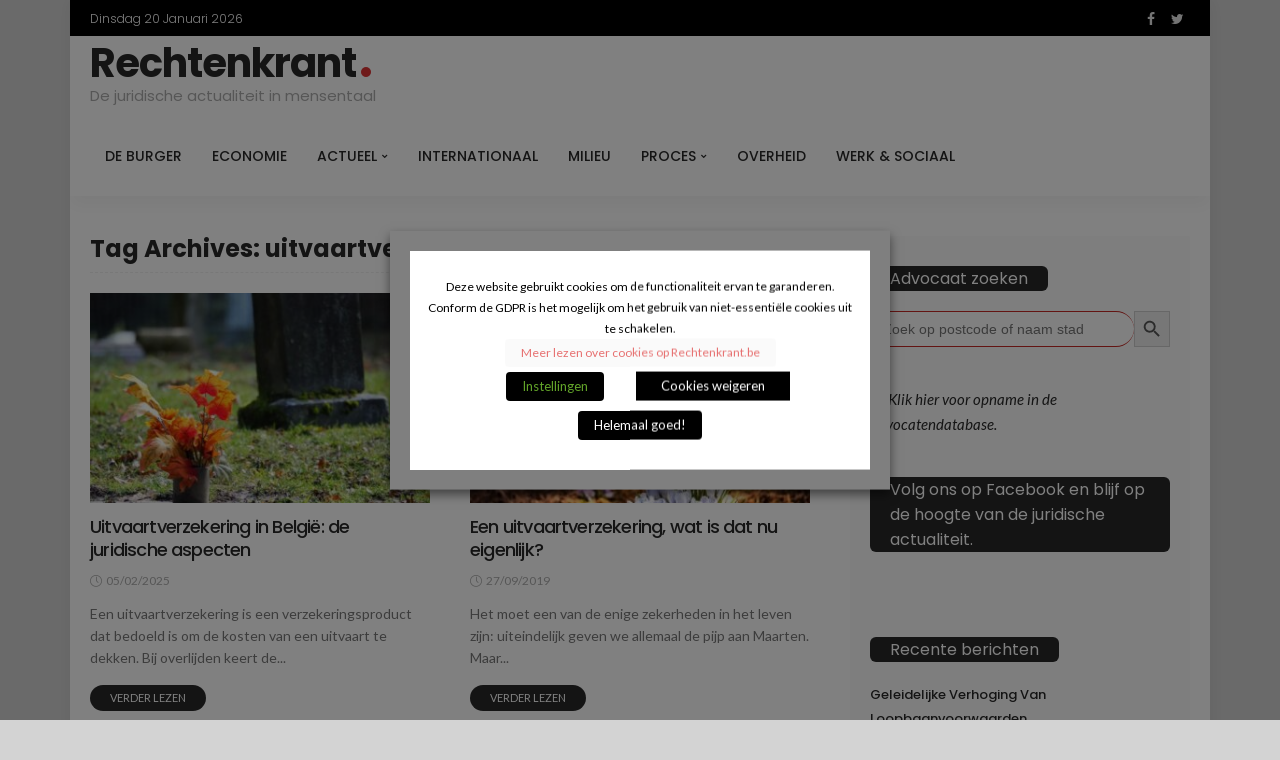

--- FILE ---
content_type: text/html; charset=utf-8
request_url: https://www.google.com/recaptcha/api2/aframe
body_size: 266
content:
<!DOCTYPE HTML><html><head><meta http-equiv="content-type" content="text/html; charset=UTF-8"></head><body><script nonce="CsSF19Ht25ulWGVgeMbnDA">/** Anti-fraud and anti-abuse applications only. See google.com/recaptcha */ try{var clients={'sodar':'https://pagead2.googlesyndication.com/pagead/sodar?'};window.addEventListener("message",function(a){try{if(a.source===window.parent){var b=JSON.parse(a.data);var c=clients[b['id']];if(c){var d=document.createElement('img');d.src=c+b['params']+'&rc='+(localStorage.getItem("rc::a")?sessionStorage.getItem("rc::b"):"");window.document.body.appendChild(d);sessionStorage.setItem("rc::e",parseInt(sessionStorage.getItem("rc::e")||0)+1);localStorage.setItem("rc::h",'1768874371215');}}}catch(b){}});window.parent.postMessage("_grecaptcha_ready", "*");}catch(b){}</script></body></html>

--- FILE ---
content_type: text/css
request_url: https://rechtenkrant.be/wp-content/themes/newsmax/style.css?ver=1.1
body_size: -203
content:
/*
Theme Name:     Newsmax
Theme URI:      http://newsmax.themeruby.com/
Author:         Theme-Ruby
Author URI:     https://themeforest.net/user/theme-ruby/
Description:    Newsmax - Multi-Purpose News & Magazine Theme
Version:        1.1
Text Domain:    newsmax
Tags:           custom-background, custom-menu, editor-style, featured-images, theme-options, custom-colors, translation-ready
License:        Themeforest Licence
License URI:    http://themeforest.net/licenses/standard
*/

